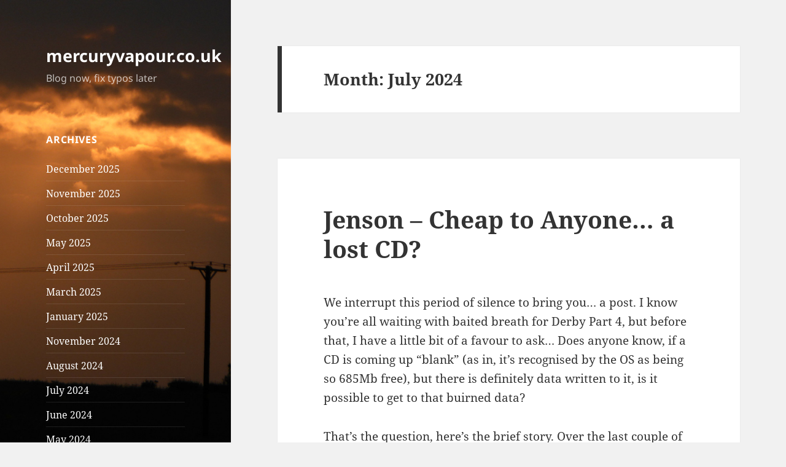

--- FILE ---
content_type: text/html; charset=UTF-8
request_url: https://www.mercuryvapour.co.uk/2024/07/
body_size: 63696
content:
<!DOCTYPE html>
<html lang="en-GB" class="no-js">
<head>
	<meta charset="UTF-8">
	<meta name="viewport" content="width=device-width, initial-scale=1.0">
	<link rel="profile" href="https://gmpg.org/xfn/11">
	<link rel="pingback" href="https://www.mercuryvapour.co.uk/xmlrpc.php">
	<script>
(function(html){html.className = html.className.replace(/\bno-js\b/,'js')})(document.documentElement);
//# sourceURL=twentyfifteen_javascript_detection
</script>
<title>July 2024 &#8211; mercuryvapour.co.uk</title>
<meta name='robots' content='max-image-preview:large' />
<link rel="alternate" type="application/rss+xml" title="mercuryvapour.co.uk &raquo; Feed" href="https://www.mercuryvapour.co.uk/feed/" />
<link rel="alternate" type="application/rss+xml" title="mercuryvapour.co.uk &raquo; Comments Feed" href="https://www.mercuryvapour.co.uk/comments/feed/" />
<style id='wp-img-auto-sizes-contain-inline-css'>
img:is([sizes=auto i],[sizes^="auto," i]){contain-intrinsic-size:3000px 1500px}
/*# sourceURL=wp-img-auto-sizes-contain-inline-css */
</style>
<style id='wp-emoji-styles-inline-css'>

	img.wp-smiley, img.emoji {
		display: inline !important;
		border: none !important;
		box-shadow: none !important;
		height: 1em !important;
		width: 1em !important;
		margin: 0 0.07em !important;
		vertical-align: -0.1em !important;
		background: none !important;
		padding: 0 !important;
	}
/*# sourceURL=wp-emoji-styles-inline-css */
</style>
<style id='wp-block-library-inline-css'>
:root{--wp-block-synced-color:#7a00df;--wp-block-synced-color--rgb:122,0,223;--wp-bound-block-color:var(--wp-block-synced-color);--wp-editor-canvas-background:#ddd;--wp-admin-theme-color:#007cba;--wp-admin-theme-color--rgb:0,124,186;--wp-admin-theme-color-darker-10:#006ba1;--wp-admin-theme-color-darker-10--rgb:0,107,160.5;--wp-admin-theme-color-darker-20:#005a87;--wp-admin-theme-color-darker-20--rgb:0,90,135;--wp-admin-border-width-focus:2px}@media (min-resolution:192dpi){:root{--wp-admin-border-width-focus:1.5px}}.wp-element-button{cursor:pointer}:root .has-very-light-gray-background-color{background-color:#eee}:root .has-very-dark-gray-background-color{background-color:#313131}:root .has-very-light-gray-color{color:#eee}:root .has-very-dark-gray-color{color:#313131}:root .has-vivid-green-cyan-to-vivid-cyan-blue-gradient-background{background:linear-gradient(135deg,#00d084,#0693e3)}:root .has-purple-crush-gradient-background{background:linear-gradient(135deg,#34e2e4,#4721fb 50%,#ab1dfe)}:root .has-hazy-dawn-gradient-background{background:linear-gradient(135deg,#faaca8,#dad0ec)}:root .has-subdued-olive-gradient-background{background:linear-gradient(135deg,#fafae1,#67a671)}:root .has-atomic-cream-gradient-background{background:linear-gradient(135deg,#fdd79a,#004a59)}:root .has-nightshade-gradient-background{background:linear-gradient(135deg,#330968,#31cdcf)}:root .has-midnight-gradient-background{background:linear-gradient(135deg,#020381,#2874fc)}:root{--wp--preset--font-size--normal:16px;--wp--preset--font-size--huge:42px}.has-regular-font-size{font-size:1em}.has-larger-font-size{font-size:2.625em}.has-normal-font-size{font-size:var(--wp--preset--font-size--normal)}.has-huge-font-size{font-size:var(--wp--preset--font-size--huge)}.has-text-align-center{text-align:center}.has-text-align-left{text-align:left}.has-text-align-right{text-align:right}.has-fit-text{white-space:nowrap!important}#end-resizable-editor-section{display:none}.aligncenter{clear:both}.items-justified-left{justify-content:flex-start}.items-justified-center{justify-content:center}.items-justified-right{justify-content:flex-end}.items-justified-space-between{justify-content:space-between}.screen-reader-text{border:0;clip-path:inset(50%);height:1px;margin:-1px;overflow:hidden;padding:0;position:absolute;width:1px;word-wrap:normal!important}.screen-reader-text:focus{background-color:#ddd;clip-path:none;color:#444;display:block;font-size:1em;height:auto;left:5px;line-height:normal;padding:15px 23px 14px;text-decoration:none;top:5px;width:auto;z-index:100000}html :where(.has-border-color){border-style:solid}html :where([style*=border-top-color]){border-top-style:solid}html :where([style*=border-right-color]){border-right-style:solid}html :where([style*=border-bottom-color]){border-bottom-style:solid}html :where([style*=border-left-color]){border-left-style:solid}html :where([style*=border-width]){border-style:solid}html :where([style*=border-top-width]){border-top-style:solid}html :where([style*=border-right-width]){border-right-style:solid}html :where([style*=border-bottom-width]){border-bottom-style:solid}html :where([style*=border-left-width]){border-left-style:solid}html :where(img[class*=wp-image-]){height:auto;max-width:100%}:where(figure){margin:0 0 1em}html :where(.is-position-sticky){--wp-admin--admin-bar--position-offset:var(--wp-admin--admin-bar--height,0px)}@media screen and (max-width:600px){html :where(.is-position-sticky){--wp-admin--admin-bar--position-offset:0px}}

/*# sourceURL=wp-block-library-inline-css */
</style><style id='global-styles-inline-css'>
:root{--wp--preset--aspect-ratio--square: 1;--wp--preset--aspect-ratio--4-3: 4/3;--wp--preset--aspect-ratio--3-4: 3/4;--wp--preset--aspect-ratio--3-2: 3/2;--wp--preset--aspect-ratio--2-3: 2/3;--wp--preset--aspect-ratio--16-9: 16/9;--wp--preset--aspect-ratio--9-16: 9/16;--wp--preset--color--black: #000000;--wp--preset--color--cyan-bluish-gray: #abb8c3;--wp--preset--color--white: #fff;--wp--preset--color--pale-pink: #f78da7;--wp--preset--color--vivid-red: #cf2e2e;--wp--preset--color--luminous-vivid-orange: #ff6900;--wp--preset--color--luminous-vivid-amber: #fcb900;--wp--preset--color--light-green-cyan: #7bdcb5;--wp--preset--color--vivid-green-cyan: #00d084;--wp--preset--color--pale-cyan-blue: #8ed1fc;--wp--preset--color--vivid-cyan-blue: #0693e3;--wp--preset--color--vivid-purple: #9b51e0;--wp--preset--color--dark-gray: #111;--wp--preset--color--light-gray: #f1f1f1;--wp--preset--color--yellow: #f4ca16;--wp--preset--color--dark-brown: #352712;--wp--preset--color--medium-pink: #e53b51;--wp--preset--color--light-pink: #ffe5d1;--wp--preset--color--dark-purple: #2e2256;--wp--preset--color--purple: #674970;--wp--preset--color--blue-gray: #22313f;--wp--preset--color--bright-blue: #55c3dc;--wp--preset--color--light-blue: #e9f2f9;--wp--preset--gradient--vivid-cyan-blue-to-vivid-purple: linear-gradient(135deg,rgb(6,147,227) 0%,rgb(155,81,224) 100%);--wp--preset--gradient--light-green-cyan-to-vivid-green-cyan: linear-gradient(135deg,rgb(122,220,180) 0%,rgb(0,208,130) 100%);--wp--preset--gradient--luminous-vivid-amber-to-luminous-vivid-orange: linear-gradient(135deg,rgb(252,185,0) 0%,rgb(255,105,0) 100%);--wp--preset--gradient--luminous-vivid-orange-to-vivid-red: linear-gradient(135deg,rgb(255,105,0) 0%,rgb(207,46,46) 100%);--wp--preset--gradient--very-light-gray-to-cyan-bluish-gray: linear-gradient(135deg,rgb(238,238,238) 0%,rgb(169,184,195) 100%);--wp--preset--gradient--cool-to-warm-spectrum: linear-gradient(135deg,rgb(74,234,220) 0%,rgb(151,120,209) 20%,rgb(207,42,186) 40%,rgb(238,44,130) 60%,rgb(251,105,98) 80%,rgb(254,248,76) 100%);--wp--preset--gradient--blush-light-purple: linear-gradient(135deg,rgb(255,206,236) 0%,rgb(152,150,240) 100%);--wp--preset--gradient--blush-bordeaux: linear-gradient(135deg,rgb(254,205,165) 0%,rgb(254,45,45) 50%,rgb(107,0,62) 100%);--wp--preset--gradient--luminous-dusk: linear-gradient(135deg,rgb(255,203,112) 0%,rgb(199,81,192) 50%,rgb(65,88,208) 100%);--wp--preset--gradient--pale-ocean: linear-gradient(135deg,rgb(255,245,203) 0%,rgb(182,227,212) 50%,rgb(51,167,181) 100%);--wp--preset--gradient--electric-grass: linear-gradient(135deg,rgb(202,248,128) 0%,rgb(113,206,126) 100%);--wp--preset--gradient--midnight: linear-gradient(135deg,rgb(2,3,129) 0%,rgb(40,116,252) 100%);--wp--preset--gradient--dark-gray-gradient-gradient: linear-gradient(90deg, rgba(17,17,17,1) 0%, rgba(42,42,42,1) 100%);--wp--preset--gradient--light-gray-gradient: linear-gradient(90deg, rgba(241,241,241,1) 0%, rgba(215,215,215,1) 100%);--wp--preset--gradient--white-gradient: linear-gradient(90deg, rgba(255,255,255,1) 0%, rgba(230,230,230,1) 100%);--wp--preset--gradient--yellow-gradient: linear-gradient(90deg, rgba(244,202,22,1) 0%, rgba(205,168,10,1) 100%);--wp--preset--gradient--dark-brown-gradient: linear-gradient(90deg, rgba(53,39,18,1) 0%, rgba(91,67,31,1) 100%);--wp--preset--gradient--medium-pink-gradient: linear-gradient(90deg, rgba(229,59,81,1) 0%, rgba(209,28,51,1) 100%);--wp--preset--gradient--light-pink-gradient: linear-gradient(90deg, rgba(255,229,209,1) 0%, rgba(255,200,158,1) 100%);--wp--preset--gradient--dark-purple-gradient: linear-gradient(90deg, rgba(46,34,86,1) 0%, rgba(66,48,123,1) 100%);--wp--preset--gradient--purple-gradient: linear-gradient(90deg, rgba(103,73,112,1) 0%, rgba(131,93,143,1) 100%);--wp--preset--gradient--blue-gray-gradient: linear-gradient(90deg, rgba(34,49,63,1) 0%, rgba(52,75,96,1) 100%);--wp--preset--gradient--bright-blue-gradient: linear-gradient(90deg, rgba(85,195,220,1) 0%, rgba(43,180,211,1) 100%);--wp--preset--gradient--light-blue-gradient: linear-gradient(90deg, rgba(233,242,249,1) 0%, rgba(193,218,238,1) 100%);--wp--preset--font-size--small: 13px;--wp--preset--font-size--medium: 20px;--wp--preset--font-size--large: 36px;--wp--preset--font-size--x-large: 42px;--wp--preset--spacing--20: 0.44rem;--wp--preset--spacing--30: 0.67rem;--wp--preset--spacing--40: 1rem;--wp--preset--spacing--50: 1.5rem;--wp--preset--spacing--60: 2.25rem;--wp--preset--spacing--70: 3.38rem;--wp--preset--spacing--80: 5.06rem;--wp--preset--shadow--natural: 6px 6px 9px rgba(0, 0, 0, 0.2);--wp--preset--shadow--deep: 12px 12px 50px rgba(0, 0, 0, 0.4);--wp--preset--shadow--sharp: 6px 6px 0px rgba(0, 0, 0, 0.2);--wp--preset--shadow--outlined: 6px 6px 0px -3px rgb(255, 255, 255), 6px 6px rgb(0, 0, 0);--wp--preset--shadow--crisp: 6px 6px 0px rgb(0, 0, 0);}:where(.is-layout-flex){gap: 0.5em;}:where(.is-layout-grid){gap: 0.5em;}body .is-layout-flex{display: flex;}.is-layout-flex{flex-wrap: wrap;align-items: center;}.is-layout-flex > :is(*, div){margin: 0;}body .is-layout-grid{display: grid;}.is-layout-grid > :is(*, div){margin: 0;}:where(.wp-block-columns.is-layout-flex){gap: 2em;}:where(.wp-block-columns.is-layout-grid){gap: 2em;}:where(.wp-block-post-template.is-layout-flex){gap: 1.25em;}:where(.wp-block-post-template.is-layout-grid){gap: 1.25em;}.has-black-color{color: var(--wp--preset--color--black) !important;}.has-cyan-bluish-gray-color{color: var(--wp--preset--color--cyan-bluish-gray) !important;}.has-white-color{color: var(--wp--preset--color--white) !important;}.has-pale-pink-color{color: var(--wp--preset--color--pale-pink) !important;}.has-vivid-red-color{color: var(--wp--preset--color--vivid-red) !important;}.has-luminous-vivid-orange-color{color: var(--wp--preset--color--luminous-vivid-orange) !important;}.has-luminous-vivid-amber-color{color: var(--wp--preset--color--luminous-vivid-amber) !important;}.has-light-green-cyan-color{color: var(--wp--preset--color--light-green-cyan) !important;}.has-vivid-green-cyan-color{color: var(--wp--preset--color--vivid-green-cyan) !important;}.has-pale-cyan-blue-color{color: var(--wp--preset--color--pale-cyan-blue) !important;}.has-vivid-cyan-blue-color{color: var(--wp--preset--color--vivid-cyan-blue) !important;}.has-vivid-purple-color{color: var(--wp--preset--color--vivid-purple) !important;}.has-black-background-color{background-color: var(--wp--preset--color--black) !important;}.has-cyan-bluish-gray-background-color{background-color: var(--wp--preset--color--cyan-bluish-gray) !important;}.has-white-background-color{background-color: var(--wp--preset--color--white) !important;}.has-pale-pink-background-color{background-color: var(--wp--preset--color--pale-pink) !important;}.has-vivid-red-background-color{background-color: var(--wp--preset--color--vivid-red) !important;}.has-luminous-vivid-orange-background-color{background-color: var(--wp--preset--color--luminous-vivid-orange) !important;}.has-luminous-vivid-amber-background-color{background-color: var(--wp--preset--color--luminous-vivid-amber) !important;}.has-light-green-cyan-background-color{background-color: var(--wp--preset--color--light-green-cyan) !important;}.has-vivid-green-cyan-background-color{background-color: var(--wp--preset--color--vivid-green-cyan) !important;}.has-pale-cyan-blue-background-color{background-color: var(--wp--preset--color--pale-cyan-blue) !important;}.has-vivid-cyan-blue-background-color{background-color: var(--wp--preset--color--vivid-cyan-blue) !important;}.has-vivid-purple-background-color{background-color: var(--wp--preset--color--vivid-purple) !important;}.has-black-border-color{border-color: var(--wp--preset--color--black) !important;}.has-cyan-bluish-gray-border-color{border-color: var(--wp--preset--color--cyan-bluish-gray) !important;}.has-white-border-color{border-color: var(--wp--preset--color--white) !important;}.has-pale-pink-border-color{border-color: var(--wp--preset--color--pale-pink) !important;}.has-vivid-red-border-color{border-color: var(--wp--preset--color--vivid-red) !important;}.has-luminous-vivid-orange-border-color{border-color: var(--wp--preset--color--luminous-vivid-orange) !important;}.has-luminous-vivid-amber-border-color{border-color: var(--wp--preset--color--luminous-vivid-amber) !important;}.has-light-green-cyan-border-color{border-color: var(--wp--preset--color--light-green-cyan) !important;}.has-vivid-green-cyan-border-color{border-color: var(--wp--preset--color--vivid-green-cyan) !important;}.has-pale-cyan-blue-border-color{border-color: var(--wp--preset--color--pale-cyan-blue) !important;}.has-vivid-cyan-blue-border-color{border-color: var(--wp--preset--color--vivid-cyan-blue) !important;}.has-vivid-purple-border-color{border-color: var(--wp--preset--color--vivid-purple) !important;}.has-vivid-cyan-blue-to-vivid-purple-gradient-background{background: var(--wp--preset--gradient--vivid-cyan-blue-to-vivid-purple) !important;}.has-light-green-cyan-to-vivid-green-cyan-gradient-background{background: var(--wp--preset--gradient--light-green-cyan-to-vivid-green-cyan) !important;}.has-luminous-vivid-amber-to-luminous-vivid-orange-gradient-background{background: var(--wp--preset--gradient--luminous-vivid-amber-to-luminous-vivid-orange) !important;}.has-luminous-vivid-orange-to-vivid-red-gradient-background{background: var(--wp--preset--gradient--luminous-vivid-orange-to-vivid-red) !important;}.has-very-light-gray-to-cyan-bluish-gray-gradient-background{background: var(--wp--preset--gradient--very-light-gray-to-cyan-bluish-gray) !important;}.has-cool-to-warm-spectrum-gradient-background{background: var(--wp--preset--gradient--cool-to-warm-spectrum) !important;}.has-blush-light-purple-gradient-background{background: var(--wp--preset--gradient--blush-light-purple) !important;}.has-blush-bordeaux-gradient-background{background: var(--wp--preset--gradient--blush-bordeaux) !important;}.has-luminous-dusk-gradient-background{background: var(--wp--preset--gradient--luminous-dusk) !important;}.has-pale-ocean-gradient-background{background: var(--wp--preset--gradient--pale-ocean) !important;}.has-electric-grass-gradient-background{background: var(--wp--preset--gradient--electric-grass) !important;}.has-midnight-gradient-background{background: var(--wp--preset--gradient--midnight) !important;}.has-small-font-size{font-size: var(--wp--preset--font-size--small) !important;}.has-medium-font-size{font-size: var(--wp--preset--font-size--medium) !important;}.has-large-font-size{font-size: var(--wp--preset--font-size--large) !important;}.has-x-large-font-size{font-size: var(--wp--preset--font-size--x-large) !important;}
/*# sourceURL=global-styles-inline-css */
</style>

<style id='classic-theme-styles-inline-css'>
/*! This file is auto-generated */
.wp-block-button__link{color:#fff;background-color:#32373c;border-radius:9999px;box-shadow:none;text-decoration:none;padding:calc(.667em + 2px) calc(1.333em + 2px);font-size:1.125em}.wp-block-file__button{background:#32373c;color:#fff;text-decoration:none}
/*# sourceURL=/wp-includes/css/classic-themes.min.css */
</style>
<link rel='stylesheet' id='twentyfifteen-fonts-css' href='https://www.mercuryvapour.co.uk/wp-content/themes/twentyfifteen/assets/fonts/noto-sans-plus-noto-serif-plus-inconsolata.css?ver=20230328' media='all' />
<link rel='stylesheet' id='genericons-css' href='https://www.mercuryvapour.co.uk/wp-content/themes/twentyfifteen/genericons/genericons.css?ver=20251101' media='all' />
<link rel='stylesheet' id='twentyfifteen-style-css' href='https://www.mercuryvapour.co.uk/wp-content/themes/twentyfifteen/style.css?ver=20251202' media='all' />
<style id='twentyfifteen-style-inline-css'>

		/* Custom Sidebar Text Color */
		.site-title a,
		.site-description,
		.secondary-toggle:before {
			color: #ffffff;
		}

		.site-title a:hover,
		.site-title a:focus {
			color: rgba( 255, 255, 255, 0.7);
		}

		.secondary-toggle {
			border-color: rgba( 255, 255, 255, 0.1);
		}

		.secondary-toggle:hover,
		.secondary-toggle:focus {
			border-color: rgba( 255, 255, 255, 0.3);
		}

		.site-title a {
			outline-color: rgba( 255, 255, 255, 0.3);
		}

		@media screen and (min-width: 59.6875em) {
			.secondary a,
			.dropdown-toggle:after,
			.widget-title,
			.widget blockquote cite,
			.widget blockquote small {
				color: #ffffff;
			}

			.widget button,
			.widget input[type="button"],
			.widget input[type="reset"],
			.widget input[type="submit"],
			.widget_calendar tbody a {
				background-color: #ffffff;
			}

			.textwidget a {
				border-color: #ffffff;
			}

			.secondary a:hover,
			.secondary a:focus,
			.main-navigation .menu-item-description,
			.widget,
			.widget blockquote,
			.widget .wp-caption-text,
			.widget .gallery-caption {
				color: rgba( 255, 255, 255, 0.7);
			}

			.widget button:hover,
			.widget button:focus,
			.widget input[type="button"]:hover,
			.widget input[type="button"]:focus,
			.widget input[type="reset"]:hover,
			.widget input[type="reset"]:focus,
			.widget input[type="submit"]:hover,
			.widget input[type="submit"]:focus,
			.widget_calendar tbody a:hover,
			.widget_calendar tbody a:focus {
				background-color: rgba( 255, 255, 255, 0.7);
			}

			.widget blockquote {
				border-color: rgba( 255, 255, 255, 0.7);
			}

			.main-navigation ul,
			.main-navigation li,
			.secondary-toggle,
			.widget input,
			.widget textarea,
			.widget table,
			.widget th,
			.widget td,
			.widget pre,
			.widget li,
			.widget_categories .children,
			.widget_nav_menu .sub-menu,
			.widget_pages .children,
			.widget abbr[title] {
				border-color: rgba( 255, 255, 255, 0.1);
			}

			.dropdown-toggle:hover,
			.dropdown-toggle:focus,
			.widget hr {
				background-color: rgba( 255, 255, 255, 0.1);
			}

			.widget input:focus,
			.widget textarea:focus {
				border-color: rgba( 255, 255, 255, 0.3);
			}

			.sidebar a:focus,
			.dropdown-toggle:focus {
				outline-color: rgba( 255, 255, 255, 0.3);
			}
		}
	
/*# sourceURL=twentyfifteen-style-inline-css */
</style>
<link rel='stylesheet' id='twentyfifteen-block-style-css' href='https://www.mercuryvapour.co.uk/wp-content/themes/twentyfifteen/css/blocks.css?ver=20240715' media='all' />
<script src="https://www.mercuryvapour.co.uk/wp-includes/js/jquery/jquery.min.js?ver=3.7.1" id="jquery-core-js"></script>
<script src="https://www.mercuryvapour.co.uk/wp-includes/js/jquery/jquery-migrate.min.js?ver=3.4.1" id="jquery-migrate-js"></script>
<script id="twentyfifteen-script-js-extra">
var screenReaderText = {"expand":"\u003Cspan class=\"screen-reader-text\"\u003Eexpand child menu\u003C/span\u003E","collapse":"\u003Cspan class=\"screen-reader-text\"\u003Ecollapse child menu\u003C/span\u003E"};
//# sourceURL=twentyfifteen-script-js-extra
</script>
<script src="https://www.mercuryvapour.co.uk/wp-content/themes/twentyfifteen/js/functions.js?ver=20250729" id="twentyfifteen-script-js" defer data-wp-strategy="defer"></script>
<link rel="https://api.w.org/" href="https://www.mercuryvapour.co.uk/wp-json/" /><link rel="EditURI" type="application/rsd+xml" title="RSD" href="https://www.mercuryvapour.co.uk/xmlrpc.php?rsd" />
<meta name="generator" content="WordPress 6.9" />
		<style type="text/css" id="twentyfifteen-header-css">
				.site-header {

			/*
			 * No shorthand so the Customizer can override individual properties.
			 * @see https://core.trac.wordpress.org/ticket/31460
			 */
			background-image: url(https://www.mercuryvapour.co.uk/images/2014/12/cropped-P1030407.jpg);
			background-repeat: no-repeat;
			background-position: 50% 50%;
			-webkit-background-size: cover;
			-moz-background-size:    cover;
			-o-background-size:      cover;
			background-size:         cover;
		}

		@media screen and (min-width: 59.6875em) {
			body:before {

				/*
				 * No shorthand so the Customizer can override individual properties.
				 * @see https://core.trac.wordpress.org/ticket/31460
				 */
				background-image: url(https://www.mercuryvapour.co.uk/images/2014/12/cropped-P1030407.jpg);
				background-repeat: no-repeat;
				background-position: 100% 50%;
				-webkit-background-size: cover;
				-moz-background-size:    cover;
				-o-background-size:      cover;
				background-size:         cover;
				border-right: 0;
			}

			.site-header {
				background: transparent;
			}
		}
				</style>
		</head>

<body class="archive date wp-embed-responsive wp-theme-twentyfifteen">
<div id="page" class="hfeed site">
	<a class="skip-link screen-reader-text" href="#content">
		Skip to content	</a>

	<div id="sidebar" class="sidebar">
		<header id="masthead" class="site-header">
			<div class="site-branding">
									<p class="site-title"><a href="https://www.mercuryvapour.co.uk/" rel="home" >mercuryvapour.co.uk</a></p>
										<p class="site-description">Blog now, fix typos later</p>
				
				<button class="secondary-toggle">Menu and widgets</button>
			</div><!-- .site-branding -->
		</header><!-- .site-header -->

			<div id="secondary" class="secondary">

		
		
					<div id="widget-area" class="widget-area" role="complementary">
				<aside id="archives-4" class="widget widget_archive"><h2 class="widget-title">Archives</h2><nav aria-label="Archives">
			<ul>
					<li><a href='https://www.mercuryvapour.co.uk/2025/12/'>December 2025</a></li>
	<li><a href='https://www.mercuryvapour.co.uk/2025/11/'>November 2025</a></li>
	<li><a href='https://www.mercuryvapour.co.uk/2025/10/'>October 2025</a></li>
	<li><a href='https://www.mercuryvapour.co.uk/2025/05/'>May 2025</a></li>
	<li><a href='https://www.mercuryvapour.co.uk/2025/04/'>April 2025</a></li>
	<li><a href='https://www.mercuryvapour.co.uk/2025/03/'>March 2025</a></li>
	<li><a href='https://www.mercuryvapour.co.uk/2025/01/'>January 2025</a></li>
	<li><a href='https://www.mercuryvapour.co.uk/2024/11/'>November 2024</a></li>
	<li><a href='https://www.mercuryvapour.co.uk/2024/08/'>August 2024</a></li>
	<li><a href='https://www.mercuryvapour.co.uk/2024/07/' aria-current="page">July 2024</a></li>
	<li><a href='https://www.mercuryvapour.co.uk/2024/06/'>June 2024</a></li>
	<li><a href='https://www.mercuryvapour.co.uk/2024/05/'>May 2024</a></li>
	<li><a href='https://www.mercuryvapour.co.uk/2024/04/'>April 2024</a></li>
	<li><a href='https://www.mercuryvapour.co.uk/2024/03/'>March 2024</a></li>
	<li><a href='https://www.mercuryvapour.co.uk/2023/12/'>December 2023</a></li>
	<li><a href='https://www.mercuryvapour.co.uk/2023/11/'>November 2023</a></li>
	<li><a href='https://www.mercuryvapour.co.uk/2023/09/'>September 2023</a></li>
	<li><a href='https://www.mercuryvapour.co.uk/2023/08/'>August 2023</a></li>
	<li><a href='https://www.mercuryvapour.co.uk/2023/07/'>July 2023</a></li>
	<li><a href='https://www.mercuryvapour.co.uk/2023/05/'>May 2023</a></li>
	<li><a href='https://www.mercuryvapour.co.uk/2023/04/'>April 2023</a></li>
	<li><a href='https://www.mercuryvapour.co.uk/2022/10/'>October 2022</a></li>
	<li><a href='https://www.mercuryvapour.co.uk/2022/09/'>September 2022</a></li>
	<li><a href='https://www.mercuryvapour.co.uk/2022/06/'>June 2022</a></li>
	<li><a href='https://www.mercuryvapour.co.uk/2022/05/'>May 2022</a></li>
	<li><a href='https://www.mercuryvapour.co.uk/2022/04/'>April 2022</a></li>
	<li><a href='https://www.mercuryvapour.co.uk/2022/03/'>March 2022</a></li>
	<li><a href='https://www.mercuryvapour.co.uk/2022/02/'>February 2022</a></li>
	<li><a href='https://www.mercuryvapour.co.uk/2022/01/'>January 2022</a></li>
	<li><a href='https://www.mercuryvapour.co.uk/2021/11/'>November 2021</a></li>
	<li><a href='https://www.mercuryvapour.co.uk/2021/09/'>September 2021</a></li>
	<li><a href='https://www.mercuryvapour.co.uk/2021/06/'>June 2021</a></li>
	<li><a href='https://www.mercuryvapour.co.uk/2021/04/'>April 2021</a></li>
	<li><a href='https://www.mercuryvapour.co.uk/2021/02/'>February 2021</a></li>
	<li><a href='https://www.mercuryvapour.co.uk/2021/01/'>January 2021</a></li>
	<li><a href='https://www.mercuryvapour.co.uk/2020/12/'>December 2020</a></li>
	<li><a href='https://www.mercuryvapour.co.uk/2020/08/'>August 2020</a></li>
	<li><a href='https://www.mercuryvapour.co.uk/2020/06/'>June 2020</a></li>
	<li><a href='https://www.mercuryvapour.co.uk/2020/05/'>May 2020</a></li>
	<li><a href='https://www.mercuryvapour.co.uk/2020/04/'>April 2020</a></li>
	<li><a href='https://www.mercuryvapour.co.uk/2020/03/'>March 2020</a></li>
	<li><a href='https://www.mercuryvapour.co.uk/2020/01/'>January 2020</a></li>
	<li><a href='https://www.mercuryvapour.co.uk/2019/12/'>December 2019</a></li>
	<li><a href='https://www.mercuryvapour.co.uk/2019/05/'>May 2019</a></li>
	<li><a href='https://www.mercuryvapour.co.uk/2019/02/'>February 2019</a></li>
	<li><a href='https://www.mercuryvapour.co.uk/2019/01/'>January 2019</a></li>
	<li><a href='https://www.mercuryvapour.co.uk/2018/11/'>November 2018</a></li>
	<li><a href='https://www.mercuryvapour.co.uk/2018/09/'>September 2018</a></li>
	<li><a href='https://www.mercuryvapour.co.uk/2018/07/'>July 2018</a></li>
	<li><a href='https://www.mercuryvapour.co.uk/2018/05/'>May 2018</a></li>
	<li><a href='https://www.mercuryvapour.co.uk/2018/04/'>April 2018</a></li>
	<li><a href='https://www.mercuryvapour.co.uk/2018/03/'>March 2018</a></li>
	<li><a href='https://www.mercuryvapour.co.uk/2018/02/'>February 2018</a></li>
	<li><a href='https://www.mercuryvapour.co.uk/2017/12/'>December 2017</a></li>
	<li><a href='https://www.mercuryvapour.co.uk/2017/08/'>August 2017</a></li>
	<li><a href='https://www.mercuryvapour.co.uk/2017/05/'>May 2017</a></li>
	<li><a href='https://www.mercuryvapour.co.uk/2017/02/'>February 2017</a></li>
	<li><a href='https://www.mercuryvapour.co.uk/2016/07/'>July 2016</a></li>
	<li><a href='https://www.mercuryvapour.co.uk/2013/12/'>December 2013</a></li>
	<li><a href='https://www.mercuryvapour.co.uk/2012/07/'>July 2012</a></li>
	<li><a href='https://www.mercuryvapour.co.uk/2011/09/'>September 2011</a></li>
	<li><a href='https://www.mercuryvapour.co.uk/2011/08/'>August 2011</a></li>
	<li><a href='https://www.mercuryvapour.co.uk/2011/06/'>June 2011</a></li>
	<li><a href='https://www.mercuryvapour.co.uk/2011/04/'>April 2011</a></li>
	<li><a href='https://www.mercuryvapour.co.uk/2011/03/'>March 2011</a></li>
	<li><a href='https://www.mercuryvapour.co.uk/2011/02/'>February 2011</a></li>
	<li><a href='https://www.mercuryvapour.co.uk/2010/12/'>December 2010</a></li>
	<li><a href='https://www.mercuryvapour.co.uk/2010/08/'>August 2010</a></li>
	<li><a href='https://www.mercuryvapour.co.uk/2009/07/'>July 2009</a></li>
	<li><a href='https://www.mercuryvapour.co.uk/2006/05/'>May 2006</a></li>
	<li><a href='https://www.mercuryvapour.co.uk/2000/12/'>December 2000</a></li>
			</ul>

			</nav></aside><aside id="linkcat-35" class="widget widget_links"><h2 class="widget-title">Blogroll</h2>
	<ul class='xoxo blogroll'>
<li><a href="http://www.bytecellar.com/" title="Vintage computing weblog">Bytecellar.com</a></li>
<li><a href="http://affable-lurking.org/" title="Dr. Dave">Dave The Lurker</a></li>

	</ul>
</aside>
<aside id="linkcat-1869" class="widget widget_links"><h2 class="widget-title">Gaming</h2>
	<ul class='xoxo blogroll'>
<li><a href="https://www.redhotpawn.com/chess-player/scribbler" title="My Red Hot Pawn Profile. See how badly I&#8217;m doing at various chess games." target="_blank">Red Hot Pawn</a></li>
<li><a href="http://steamcommunity.com/id/mercuryvapour/games" rel="me" title="Games I&#8217;ve been playing on Steam" target="_blank">Steam</a></li>
<li><a href="http://www.worldofspectrum.org/" title="Everything about the ZX Spectrum, in the world, ever.">World Of Spectrum</a></li>

	</ul>
</aside>
<aside id="linkcat-36" class="widget widget_links"><h2 class="widget-title">Internal Links</h2>
	<ul class='xoxo blogroll'>
<li><a href="https://cloud.collectorz.com/scribbler/music/view" rel="me" title="My music collection, hosted on an external website. It may be easier to browse this if you&#8217;re searching for stuff," target="_blank">Music collection (collectorz)</a></li>
<li><a href="http://music.mercuryvapour.co.uk/collection" rel="me" title="My music collection, in a quick HTML glance." target="_blank">Music Collection (HTML)</a></li>
<li><a href="http://gallery.mercuryvapour.co.uk" rel="me" title="Things wot I&#8217;ve taken photos of." target="_blank">Percy&#039;s Pointless Pictures</a></li>

	</ul>
</aside>
<aside id="linkcat-37" class="widget widget_links"><h2 class="widget-title">Sites I love</h2>
	<ul class='xoxo blogroll'>
<li><a href="http://www.lamptech.co.uk" title="A fascinating look into the world of lightbulbs">Lamptech</a></li>
<li><a href="https://worldofspectrum.org/" title="World Of Spectrum" target="_blank">World Of Spectrum</a></li>

	</ul>
</aside>
<aside id="linkcat-754" class="widget widget_links"><h2 class="widget-title">Social Networking</h2>
	<ul class='xoxo blogroll'>
<li><a href="https://bsky.app/profile/mercuryvapour.co.uk" rel="me" title="My Bluesky page. Not used very often." target="_blank">Bluesky</a></li>
<li><a href="http://www.facebook.com/jamie.percival" rel="me" title="It&#8217;s my facebook, and I&#8217;ll link if I want to.">Facebook</a></li>
<li><a href="http://www.flickr.com/photos/mercuryvapour/" rel="me" title="My Flickr page. Lots of photos.">Flickr</a></li>
<li><a href="http://www.youtube.com/profile?user=mercuryvapoury" rel="me" title="My favourite Youtube videos">YouTube</a></li>

	</ul>
</aside>
<aside id="linkcat-35" class="widget widget_links"><h2 class="widget-title">Blogroll</h2>
	<ul class='xoxo blogroll'>
<li><a href="http://www.bytecellar.com/" title="Vintage computing weblog">Bytecellar.com</a></li>
<li><a href="http://affable-lurking.org/" title="Dr. Dave">Dave The Lurker</a></li>

	</ul>
</aside>
<aside id="linkcat-1869" class="widget widget_links"><h2 class="widget-title">Gaming</h2>
	<ul class='xoxo blogroll'>
<li><a href="https://www.redhotpawn.com/chess-player/scribbler" title="My Red Hot Pawn Profile. See how badly I&#8217;m doing at various chess games." target="_blank">Red Hot Pawn</a></li>
<li><a href="http://steamcommunity.com/id/mercuryvapour/games" rel="me" title="Games I&#8217;ve been playing on Steam" target="_blank">Steam</a></li>
<li><a href="http://www.worldofspectrum.org/" title="Everything about the ZX Spectrum, in the world, ever.">World Of Spectrum</a></li>

	</ul>
</aside>
<aside id="linkcat-36" class="widget widget_links"><h2 class="widget-title">Internal Links</h2>
	<ul class='xoxo blogroll'>
<li><a href="https://cloud.collectorz.com/scribbler/music/view" rel="me" title="My music collection, hosted on an external website. It may be easier to browse this if you&#8217;re searching for stuff," target="_blank">Music collection (collectorz)</a></li>
<li><a href="http://music.mercuryvapour.co.uk/collection" rel="me" title="My music collection, in a quick HTML glance." target="_blank">Music Collection (HTML)</a></li>
<li><a href="http://gallery.mercuryvapour.co.uk" rel="me" title="Things wot I&#8217;ve taken photos of." target="_blank">Percy&#039;s Pointless Pictures</a></li>

	</ul>
</aside>
<aside id="linkcat-37" class="widget widget_links"><h2 class="widget-title">Sites I love</h2>
	<ul class='xoxo blogroll'>
<li><a href="http://www.lamptech.co.uk" title="A fascinating look into the world of lightbulbs">Lamptech</a></li>
<li><a href="https://worldofspectrum.org/" title="World Of Spectrum" target="_blank">World Of Spectrum</a></li>

	</ul>
</aside>
<aside id="linkcat-754" class="widget widget_links"><h2 class="widget-title">Social Networking</h2>
	<ul class='xoxo blogroll'>
<li><a href="https://bsky.app/profile/mercuryvapour.co.uk" rel="me" title="My Bluesky page. Not used very often." target="_blank">Bluesky</a></li>
<li><a href="http://www.facebook.com/jamie.percival" rel="me" title="It&#8217;s my facebook, and I&#8217;ll link if I want to.">Facebook</a></li>
<li><a href="http://www.flickr.com/photos/mercuryvapour/" rel="me" title="My Flickr page. Lots of photos.">Flickr</a></li>
<li><a href="http://www.youtube.com/profile?user=mercuryvapoury" rel="me" title="My favourite Youtube videos">YouTube</a></li>

	</ul>
</aside>
			</div><!-- .widget-area -->
		
	</div><!-- .secondary -->

	</div><!-- .sidebar -->

	<div id="content" class="site-content">

	<section id="primary" class="content-area">
		<main id="main" class="site-main">

		
			<header class="page-header">
				<h1 class="page-title">Month: <span>July 2024</span></h1>			</header><!-- .page-header -->

			
<article id="post-3676" class="post-3676 post type-post status-publish format-standard hentry category-broken-stuff category-music">
	
	<header class="entry-header">
		<h2 class="entry-title"><a href="https://www.mercuryvapour.co.uk/2024/07/24/jenson-cheap-to-anyone-a-lost-cd/" rel="bookmark">Jenson &#8211; Cheap to Anyone&#8230; a lost CD?</a></h2>	</header><!-- .entry-header -->

	<div class="entry-content">
		<p>We interrupt this period of silence to bring you&#8230; a post. I know you&#8217;re all waiting with baited breath for Derby Part 4, but before that, I have a little bit of a favour to ask&#8230; Does anyone know, if a CD is coming up &#8220;blank&#8221; (as in, it&#8217;s recognised by the OS as being so 685Mb free), but there is definitely data written to it, is it possible to get to that buirned data?</p>
<p>That&#8217;s the question, here&#8217;s the brief story. Over the last couple of days, I&#8217;ve had a particularly successful run of getting CDs, including some very good ones. I had to go to the doctors today, and just down the road is a charity shop. A lovely one seemingly ran by two old ladies. anyway, through the mounds of Mario Lanza and Perry Como, I picked this one out. It&#8217;s from one of my favourite genres these days&#8230; &#8220;Homebrew&#8221;. And this one fits the bill perfectly.</p>
<p><a href="https://www.mercuryvapour.co.uk/images/2024/07/IMG_20240724_204045-scaled.jpg"><img fetchpriority="high" decoding="async" src="https://www.mercuryvapour.co.uk/images/2024/07/IMG_20240724_204045-1024x768.jpg" alt="" width="660" height="495" class="aligncenter size-large wp-image-3677" srcset="https://www.mercuryvapour.co.uk/images/2024/07/IMG_20240724_204045-1024x768.jpg 1024w, https://www.mercuryvapour.co.uk/images/2024/07/IMG_20240724_204045-300x225.jpg 300w, https://www.mercuryvapour.co.uk/images/2024/07/IMG_20240724_204045-768x576.jpg 768w, https://www.mercuryvapour.co.uk/images/2024/07/IMG_20240724_204045-1536x1152.jpg 1536w, https://www.mercuryvapour.co.uk/images/2024/07/IMG_20240724_204045-2048x1536.jpg 2048w" sizes="(max-width: 660px) 100vw, 660px" /></a></p>
<p>You&#8217;ll have to forgive the really ad-hoc nature of the photos. I&#8217;m doing this as a spur of the moment thing. One of the ladies had a quick look at what I&#8217;d bought, paying close interest to this one, in fact she thought that it was a copy and she shouldn&#8217;t have put it out. I explained that it wasn&#8217;t a copy, but a personally recorded CD &#8211; a home-made recording of their own work. I got it, and hurried home to play it. I opened the box and foind&#8230; oh, no. the dreaded paper label.</p>
<p><a href="https://www.mercuryvapour.co.uk/images/2024/07/IMG_20240724_204104-scaled.jpg"><img decoding="async" src="https://www.mercuryvapour.co.uk/images/2024/07/IMG_20240724_204104-1024x768.jpg" alt="" width="660" height="495" class="aligncenter size-large wp-image-3678" srcset="https://www.mercuryvapour.co.uk/images/2024/07/IMG_20240724_204104-1024x768.jpg 1024w, https://www.mercuryvapour.co.uk/images/2024/07/IMG_20240724_204104-300x225.jpg 300w, https://www.mercuryvapour.co.uk/images/2024/07/IMG_20240724_204104-768x576.jpg 768w, https://www.mercuryvapour.co.uk/images/2024/07/IMG_20240724_204104-1536x1152.jpg 1536w, https://www.mercuryvapour.co.uk/images/2024/07/IMG_20240724_204104-2048x1536.jpg 2048w" sizes="(max-width: 660px) 100vw, 660px" /></a></p>
<p>Ugh, I thought it was a goner from the start. It was copyright 2000. I didn&#8217;t think I&#8217;d have much hope of it being played Thankfully though, the data on the disc looked perfectly intact. In fact, it was very &#8220;prominent&#8221; for a CD of this era&#8230;</p>
<p><a href="https://www.mercuryvapour.co.uk/images/2024/07/IMG_20240724_204510-scaled.jpg"><img decoding="async" src="https://www.mercuryvapour.co.uk/images/2024/07/IMG_20240724_204510-1024x768.jpg" alt="" width="660" height="495" class="aligncenter size-large wp-image-3679" srcset="https://www.mercuryvapour.co.uk/images/2024/07/IMG_20240724_204510-1024x768.jpg 1024w, https://www.mercuryvapour.co.uk/images/2024/07/IMG_20240724_204510-300x225.jpg 300w, https://www.mercuryvapour.co.uk/images/2024/07/IMG_20240724_204510-768x576.jpg 768w, https://www.mercuryvapour.co.uk/images/2024/07/IMG_20240724_204510-1536x1152.jpg 1536w, https://www.mercuryvapour.co.uk/images/2024/07/IMG_20240724_204510-2048x1536.jpg 2048w" sizes="(max-width: 660px) 100vw, 660px" /></a></p>
<p>Looks perfect. However, when I put it into the drive, I get this.</p>
<p><a href="https://www.mercuryvapour.co.uk/images/2024/07/blankCapture.jpg"><img loading="lazy" decoding="async" src="https://www.mercuryvapour.co.uk/images/2024/07/blankCapture.jpg" alt="" width="269" height="70" class="aligncenter size-full wp-image-3680" /></a></p>
<p>Windows sees it as a blank disk. So yeah, as per my original question, is it possible to recover the data? I can&#8217;t tell, looking from the disk reflection. So, is anyone aware of any software that can recover this disk?</p>
<p>EDIT: Linux also sees it as a blank disk. Tried programs such as cdparanoia and dvdisaster to see if they can make any sense of it, but no. The on;ly thing I haven&#8217;t tries is what happens in a regular, bog standard CD player</p>
	</div><!-- .entry-content -->

	
	<footer class="entry-footer">
		<span class="posted-on"><span class="screen-reader-text">Posted on </span><a href="https://www.mercuryvapour.co.uk/2024/07/24/jenson-cheap-to-anyone-a-lost-cd/" rel="bookmark"><time class="entry-date published" datetime="2024-07-24T21:14:56+01:00">24 July, 2024</time><time class="updated" datetime="2024-07-26T09:51:38+01:00">26 July, 2024</time></a></span><span class="cat-links"><span class="screen-reader-text">Categories </span><a href="https://www.mercuryvapour.co.uk/category/broken-stuff/" rel="category tag">Broken Stuff</a>, <a href="https://www.mercuryvapour.co.uk/category/music/" rel="category tag">Music</a></span><span class="comments-link"><a href="https://www.mercuryvapour.co.uk/2024/07/24/jenson-cheap-to-anyone-a-lost-cd/#respond">Leave a comment<span class="screen-reader-text"> on Jenson &#8211; Cheap to Anyone&#8230; a lost CD?</span></a></span>			</footer><!-- .entry-footer -->

</article><!-- #post-3676 -->

<article id="post-3656" class="post-3656 post type-post status-publish format-standard hentry category-days-out category-holidays tag-derby tag-nottingham tag-old-dolphin-inn tag-pub">
	
	<header class="entry-header">
		<h2 class="entry-title"><a href="https://www.mercuryvapour.co.uk/2024/07/06/derby-day-3/" rel="bookmark">Derby Day 3</a></h2>	</header><!-- .entry-header -->

	<div class="entry-content">
		<p>The 3rd day started a lot earlier for me than the previous day. As I mentioned, I intended to visit BPM records frlom when they opened, which means i was up and about for about 9:30. Chris was,of course, sound asleep still. </p>
<p>Off I went, to the short walk to the rcord shop. I was there so early, I even turned the lights on for them. That&#8217;s not bad going. Here&#8217;s a few  more photos of the inside, and of course, what I describe as my little heaven. I&#8217;m never more happier than when I&#8217;m knee deep in records and CDs. </p>
<p>I found some classics, and ones that are a little more&#8230; shall we say&#8230; obscure. </p>
<p><a href="https://www.mercuryvapour.co.uk/images/2024/07/IMG_20240530_102716-scaled.jpg"><img loading="lazy" decoding="async" src="https://www.mercuryvapour.co.uk/images/2024/07/IMG_20240530_102716-768x1024.jpg" alt="" width="660" height="880" class="aligncenter size-large wp-image-3657" srcset="https://www.mercuryvapour.co.uk/images/2024/07/IMG_20240530_102716-768x1024.jpg 768w, https://www.mercuryvapour.co.uk/images/2024/07/IMG_20240530_102716-225x300.jpg 225w, https://www.mercuryvapour.co.uk/images/2024/07/IMG_20240530_102716-1152x1536.jpg 1152w, https://www.mercuryvapour.co.uk/images/2024/07/IMG_20240530_102716-1536x2048.jpg 1536w, https://www.mercuryvapour.co.uk/images/2024/07/IMG_20240530_102716-scaled.jpg 1920w" sizes="auto, (max-width: 660px) 100vw, 660px" /></a></p>
<p><a href="https://www.mercuryvapour.co.uk/images/2024/07/IMG_20240530_102924-scaled.jpg"><img loading="lazy" decoding="async" src="https://www.mercuryvapour.co.uk/images/2024/07/IMG_20240530_102924-1024x768.jpg" alt="" width="660" height="495" class="aligncenter size-large wp-image-3658" srcset="https://www.mercuryvapour.co.uk/images/2024/07/IMG_20240530_102924-1024x768.jpg 1024w, https://www.mercuryvapour.co.uk/images/2024/07/IMG_20240530_102924-300x225.jpg 300w, https://www.mercuryvapour.co.uk/images/2024/07/IMG_20240530_102924-768x576.jpg 768w, https://www.mercuryvapour.co.uk/images/2024/07/IMG_20240530_102924-1536x1152.jpg 1536w, https://www.mercuryvapour.co.uk/images/2024/07/IMG_20240530_102924-2048x1536.jpg 2048w" sizes="auto, (max-width: 660px) 100vw, 660px" /></a></p>
<p><a href="https://www.mercuryvapour.co.uk/images/2024/07/IMG_20240530_102930-scaled.jpg"><img loading="lazy" decoding="async" src="https://www.mercuryvapour.co.uk/images/2024/07/IMG_20240530_102930-1024x768.jpg" alt="" width="660" height="495" class="aligncenter size-large wp-image-3659" srcset="https://www.mercuryvapour.co.uk/images/2024/07/IMG_20240530_102930-1024x768.jpg 1024w, https://www.mercuryvapour.co.uk/images/2024/07/IMG_20240530_102930-300x225.jpg 300w, https://www.mercuryvapour.co.uk/images/2024/07/IMG_20240530_102930-768x576.jpg 768w, https://www.mercuryvapour.co.uk/images/2024/07/IMG_20240530_102930-1536x1152.jpg 1536w, https://www.mercuryvapour.co.uk/images/2024/07/IMG_20240530_102930-2048x1536.jpg 2048w" sizes="auto, (max-width: 660px) 100vw, 660px" /></a></p>
<p>My time in BPM Records came to an end when an old guy, who was also flicking through the vinyl, let out the most gut-curdling fart you&#8217;ve ever heard. The room isn&#8217;t particularly big, as it probably comes across on the photos,  and if I didn&#8217;t get out of there right now, there would be no escape from having to breathe his gut-guff, so I held my breath, grabbed my stash, and headed downstairs. Honestly, he&#8217;s probably still scraping that one off the inside of his trousers. Unpleasant.</p>
<p>I headed back to the hotel, trying to get the sound of that out of my head, failing miserably. It&#8217;s something that I&#8217;ll probably suffer PTSD over. </p>
<p>Anyhoo, Nottingham was to be the entertainment of the day. A place I&#8217;ve been to many times, and I have a vague recollection of where the charity and rexord shops are. I was aware of two shops in this little arcade type place. Unfortunately, it seems that one of them has gone, and the other one was just closed&#8230;. Grim. Just like the car park.</p>
<p><a href="https://www.mercuryvapour.co.uk/images/2024/07/carpark.jpg"><img loading="lazy" decoding="async" src="https://www.mercuryvapour.co.uk/images/2024/07/carpark-1024x563.jpg" alt="" width="660" height="363" class="aligncenter size-large wp-image-3660" srcset="https://www.mercuryvapour.co.uk/images/2024/07/carpark-1024x563.jpg 1024w, https://www.mercuryvapour.co.uk/images/2024/07/carpark-300x165.jpg 300w, https://www.mercuryvapour.co.uk/images/2024/07/carpark-768x423.jpg 768w, https://www.mercuryvapour.co.uk/images/2024/07/carpark.jpg 1283w" sizes="auto, (max-width: 660px) 100vw, 660px" /></a></p>
<p>Unfortunately, I didn&#8217;t get a photo, so you&#8217;ll have to make do with a Google screenshot. This was the NCP car park on Maid Marian Way, and it&#8217;s one of the worst car parks I think I&#8217;ve ever had the misfortune to stay in. There&#8217;s development going on all the way around it, and it looks like part of it has already been demolished I don&#8217;t think it&#8217;ll be too long until it&#8217;s ripped down. If the passage of time doesn&#8217;t rot the concrete, the gallons of urine in the stairwells certainly will. </p>
<p>For charity and record shops, Nottingham was a bust. A shame, as I remember in the first few times we went, there were lots of good ones but they seemed to have dried up or closed down. Overall, not many CDs, but I did come away with this&#8230;</p>
<p><a href="https://www.mercuryvapour.co.uk/images/2024/07/IMG_20240530_133838-scaled.jpg"><img loading="lazy" decoding="async" src="https://www.mercuryvapour.co.uk/images/2024/07/IMG_20240530_133838-1024x768.jpg" alt="" width="660" height="495" class="aligncenter size-large wp-image-3661" srcset="https://www.mercuryvapour.co.uk/images/2024/07/IMG_20240530_133838-1024x768.jpg 1024w, https://www.mercuryvapour.co.uk/images/2024/07/IMG_20240530_133838-300x225.jpg 300w, https://www.mercuryvapour.co.uk/images/2024/07/IMG_20240530_133838-768x576.jpg 768w, https://www.mercuryvapour.co.uk/images/2024/07/IMG_20240530_133838-1536x1152.jpg 1536w, https://www.mercuryvapour.co.uk/images/2024/07/IMG_20240530_133838-2048x1536.jpg 2048w" sizes="auto, (max-width: 660px) 100vw, 660px" /></a><br />
A tub of curry. </p>
<p>I&#8217;d heard good things about this from someone at work, so I grabbed some. I&#8217;ve yet to try it out, but I&#8217;ll post my findings when I do. &#8220;Bring to the boil, stir and simmer&#8230; It&#8217;s that easy!&#8221; We&#8217;ll see about that. I can burn cornflakes, me.</p>
<p>One other thing we did, was to take an updated look at the Grand Central railway that once ran through Nottingham , mainly through a series of tunnels. There&#8217;s one section of it that&#8217;s still visible, although a car park now stands on part of it. I look a photo of it when I first went to Nottingham in&#8230;. whatever year it was, so here&#8217;s the two photos however many years later.</p>
<p><center><img decoding="async" src="https://www.mercuryvapour.co.uk/images/2011/07/5956417586_2dd3ca4f2d_o-768x576.jpg"></center></p>
<p><a href="https://www.mercuryvapour.co.uk/images/2024/07/IMG_20240530_140448-scaled.jpg"><img loading="lazy" decoding="async" src="https://www.mercuryvapour.co.uk/images/2024/07/IMG_20240530_140448-1024x768.jpg" alt="" width="660" height="495" class="aligncenter size-large wp-image-3662" srcset="https://www.mercuryvapour.co.uk/images/2024/07/IMG_20240530_140448-1024x768.jpg 1024w, https://www.mercuryvapour.co.uk/images/2024/07/IMG_20240530_140448-300x225.jpg 300w, https://www.mercuryvapour.co.uk/images/2024/07/IMG_20240530_140448-768x576.jpg 768w, https://www.mercuryvapour.co.uk/images/2024/07/IMG_20240530_140448-1536x1152.jpg 1536w, https://www.mercuryvapour.co.uk/images/2024/07/IMG_20240530_140448-2048x1536.jpg 2048w" sizes="auto, (max-width: 660px) 100vw, 660px" /></a><br />
For future reference, I was stood on Cairns St when I took this photo,  though I&#8217;m unlikely to forget that name any time soon.  Only difference seems to be that the bushes coming out of the wall have grown, and the lights in the car park have been replaced with LEDs.</p>
<p>We returned from Nottingham, and there was just enough time to have a look around the museum that was next door to the hotel. This was a great place. The star of the attraction has to be the huge airplane engine that they have there. I believe it would have been manufactured local to the area.</p>
<p><a href="https://www.mercuryvapour.co.uk/images/2024/07/IMG_20240530_163837-scaled.jpg"><img loading="lazy" decoding="async" src="https://www.mercuryvapour.co.uk/images/2024/07/IMG_20240530_163837-1024x768.jpg" alt="" width="660" height="495" class="aligncenter size-large wp-image-3663" srcset="https://www.mercuryvapour.co.uk/images/2024/07/IMG_20240530_163837-1024x768.jpg 1024w, https://www.mercuryvapour.co.uk/images/2024/07/IMG_20240530_163837-300x225.jpg 300w, https://www.mercuryvapour.co.uk/images/2024/07/IMG_20240530_163837-768x576.jpg 768w, https://www.mercuryvapour.co.uk/images/2024/07/IMG_20240530_163837-1536x1152.jpg 1536w, https://www.mercuryvapour.co.uk/images/2024/07/IMG_20240530_163837-2048x1536.jpg 2048w" sizes="auto, (max-width: 660px) 100vw, 660px" /></a></p>
<p><a href="https://www.mercuryvapour.co.uk/images/2024/07/IMG_20240530_163857-scaled.jpg"><img loading="lazy" decoding="async" src="https://www.mercuryvapour.co.uk/images/2024/07/IMG_20240530_163857-1024x768.jpg" alt="" width="660" height="495" class="aligncenter size-large wp-image-3664" srcset="https://www.mercuryvapour.co.uk/images/2024/07/IMG_20240530_163857-1024x768.jpg 1024w, https://www.mercuryvapour.co.uk/images/2024/07/IMG_20240530_163857-300x225.jpg 300w, https://www.mercuryvapour.co.uk/images/2024/07/IMG_20240530_163857-768x576.jpg 768w, https://www.mercuryvapour.co.uk/images/2024/07/IMG_20240530_163857-1536x1152.jpg 1536w, https://www.mercuryvapour.co.uk/images/2024/07/IMG_20240530_163857-2048x1536.jpg 2048w" sizes="auto, (max-width: 660px) 100vw, 660px" /></a></p>
<p>Oh yes, and then there&#8217;s this guy&#8230;</p>
<p><a href="https://www.mercuryvapour.co.uk/images/2024/07/IMG_20240530_163115-scaled.jpg"><img loading="lazy" decoding="async" src="https://www.mercuryvapour.co.uk/images/2024/07/IMG_20240530_163115-768x1024.jpg" alt="" width="660" height="880" class="aligncenter size-large wp-image-3665" srcset="https://www.mercuryvapour.co.uk/images/2024/07/IMG_20240530_163115-768x1024.jpg 768w, https://www.mercuryvapour.co.uk/images/2024/07/IMG_20240530_163115-225x300.jpg 225w, https://www.mercuryvapour.co.uk/images/2024/07/IMG_20240530_163115-1152x1536.jpg 1152w, https://www.mercuryvapour.co.uk/images/2024/07/IMG_20240530_163115-1536x2048.jpg 1536w, https://www.mercuryvapour.co.uk/images/2024/07/IMG_20240530_163115-scaled.jpg 1920w" sizes="auto, (max-width: 660px) 100vw, 660px" /></a></p>
<p>As this would be our last night in Derby, we said goodbye to the establishments that had became our regular spots over the last 3 days. We had one last drink in the Taproom&#8230;.</p>
<p><a href="https://www.mercuryvapour.co.uk/images/2024/07/IMG_20240530_180615-scaled.jpg"><img loading="lazy" decoding="async" src="https://www.mercuryvapour.co.uk/images/2024/07/IMG_20240530_180615-768x1024.jpg" alt="" width="660" height="880" class="aligncenter size-large wp-image-3666" srcset="https://www.mercuryvapour.co.uk/images/2024/07/IMG_20240530_180615-768x1024.jpg 768w, https://www.mercuryvapour.co.uk/images/2024/07/IMG_20240530_180615-225x300.jpg 225w, https://www.mercuryvapour.co.uk/images/2024/07/IMG_20240530_180615-1152x1536.jpg 1152w, https://www.mercuryvapour.co.uk/images/2024/07/IMG_20240530_180615-1536x2048.jpg 1536w, https://www.mercuryvapour.co.uk/images/2024/07/IMG_20240530_180615-scaled.jpg 1920w" sizes="auto, (max-width: 660px) 100vw, 660px" /></a></p>
<p>And of course,  we couldn&#8217;t leave without saying goodbye to the Ye Olde Dolphin. Now, I was going to type out the history of the place from this photo, but bugger it, you can just read it yourselves.</p>
<p><a href="https://www.mercuryvapour.co.uk/images/2024/07/IMG_20240530_195831-scaled.jpg"><img loading="lazy" decoding="async" src="https://www.mercuryvapour.co.uk/images/2024/07/IMG_20240530_195831-768x1024.jpg" alt="" width="660" height="880" class="aligncenter size-large wp-image-3667" srcset="https://www.mercuryvapour.co.uk/images/2024/07/IMG_20240530_195831-768x1024.jpg 768w, https://www.mercuryvapour.co.uk/images/2024/07/IMG_20240530_195831-225x300.jpg 225w, https://www.mercuryvapour.co.uk/images/2024/07/IMG_20240530_195831-1152x1536.jpg 1152w, https://www.mercuryvapour.co.uk/images/2024/07/IMG_20240530_195831-1536x2048.jpg 1536w, https://www.mercuryvapour.co.uk/images/2024/07/IMG_20240530_195831-scaled.jpg 1920w" sizes="auto, (max-width: 660px) 100vw, 660px" /></a></p>
<p>For some reason, the one-atmed bandit had been turned off, so that made the place seem ven more olde-wurlde. </p>
<p><a href="https://www.mercuryvapour.co.uk/images/2024/07/IMG_20240530_201713-scaled.jpg"><img loading="lazy" decoding="async" src="https://www.mercuryvapour.co.uk/images/2024/07/IMG_20240530_201713-1024x768.jpg" alt="" width="660" height="495" class="aligncenter size-large wp-image-3668" srcset="https://www.mercuryvapour.co.uk/images/2024/07/IMG_20240530_201713-1024x768.jpg 1024w, https://www.mercuryvapour.co.uk/images/2024/07/IMG_20240530_201713-300x225.jpg 300w, https://www.mercuryvapour.co.uk/images/2024/07/IMG_20240530_201713-768x576.jpg 768w, https://www.mercuryvapour.co.uk/images/2024/07/IMG_20240530_201713-1536x1152.jpg 1536w, https://www.mercuryvapour.co.uk/images/2024/07/IMG_20240530_201713-2048x1536.jpg 2048w" sizes="auto, (max-width: 660px) 100vw, 660px" /></a></p>
<p>They had the Screeching Owl back on, so I enjoyed a pint of that. Not pictured is a creepy guy that came in just sat there, staring out of the window with his bag of crisps. Thankfully, we survived, and our attention turned to food. Now, there was a nice looking place next to the Spice Lounce, the place we&#8217;d frequented on the first night, named Okra. (There&#8217;s a tilde in there somewhere, but I&#8217;m using my bluetooth keyboard amd I don&#8217;t know how to type that) . Chris suggested we give that a go, and off we jolly well popped. </p>
<p><a href="https://www.mercuryvapour.co.uk/images/2024/07/IMG_20240530_220811-scaled.jpg"><img loading="lazy" decoding="async" src="https://www.mercuryvapour.co.uk/images/2024/07/IMG_20240530_220811-1024x768.jpg" alt="" width="660" height="495" class="aligncenter size-large wp-image-3669" srcset="https://www.mercuryvapour.co.uk/images/2024/07/IMG_20240530_220811-1024x768.jpg 1024w, https://www.mercuryvapour.co.uk/images/2024/07/IMG_20240530_220811-300x225.jpg 300w, https://www.mercuryvapour.co.uk/images/2024/07/IMG_20240530_220811-768x576.jpg 768w, https://www.mercuryvapour.co.uk/images/2024/07/IMG_20240530_220811-1536x1152.jpg 1536w, https://www.mercuryvapour.co.uk/images/2024/07/IMG_20240530_220811-2048x1536.jpg 2048w" sizes="auto, (max-width: 660px) 100vw, 660px" /></a></p>
<p>I can confirm that the food was absolutely wonderful here too. Can&#8217;t believe we&#8217;d hit the three-for-three. All places we&#8217;d tried, we really liked, and it&#8217;s not very often you can say that.</p>
<p>We said one last goodbye to the Old Silk Mill on our way back. Once again, you can read the spiel about the place here&#8230;</p>
<p><a href="https://www.mercuryvapour.co.uk/images/2024/07/IMG_20240530_221722-scaled.jpg"><img loading="lazy" decoding="async" src="https://www.mercuryvapour.co.uk/images/2024/07/IMG_20240530_221722-768x1024.jpg" alt="" width="660" height="880" class="aligncenter size-large wp-image-3670" srcset="https://www.mercuryvapour.co.uk/images/2024/07/IMG_20240530_221722-768x1024.jpg 768w, https://www.mercuryvapour.co.uk/images/2024/07/IMG_20240530_221722-225x300.jpg 225w, https://www.mercuryvapour.co.uk/images/2024/07/IMG_20240530_221722-1152x1536.jpg 1152w, https://www.mercuryvapour.co.uk/images/2024/07/IMG_20240530_221722-1536x2048.jpg 1536w, https://www.mercuryvapour.co.uk/images/2024/07/IMG_20240530_221722-scaled.jpg 1920w" sizes="auto, (max-width: 660px) 100vw, 660px" /></a></p>
<p><a href="https://www.mercuryvapour.co.uk/images/2024/07/IMG_20240530_222520-scaled.jpg"><img loading="lazy" decoding="async" src="https://www.mercuryvapour.co.uk/images/2024/07/IMG_20240530_222520-768x1024.jpg" alt="" width="660" height="880" class="aligncenter size-large wp-image-3671" srcset="https://www.mercuryvapour.co.uk/images/2024/07/IMG_20240530_222520-768x1024.jpg 768w, https://www.mercuryvapour.co.uk/images/2024/07/IMG_20240530_222520-225x300.jpg 225w, https://www.mercuryvapour.co.uk/images/2024/07/IMG_20240530_222520-1152x1536.jpg 1152w, https://www.mercuryvapour.co.uk/images/2024/07/IMG_20240530_222520-1536x2048.jpg 1536w, https://www.mercuryvapour.co.uk/images/2024/07/IMG_20240530_222520-scaled.jpg 1920w" sizes="auto, (max-width: 660px) 100vw, 660px" /></a></p>
<p><a href="https://www.mercuryvapour.co.uk/images/2024/07/IMG_20240530_223010-scaled.jpg"><img loading="lazy" decoding="async" src="https://www.mercuryvapour.co.uk/images/2024/07/IMG_20240530_223010-768x1024.jpg" alt="" width="660" height="880" class="aligncenter size-large wp-image-3672" srcset="https://www.mercuryvapour.co.uk/images/2024/07/IMG_20240530_223010-768x1024.jpg 768w, https://www.mercuryvapour.co.uk/images/2024/07/IMG_20240530_223010-225x300.jpg 225w, https://www.mercuryvapour.co.uk/images/2024/07/IMG_20240530_223010-1152x1536.jpg 1152w, https://www.mercuryvapour.co.uk/images/2024/07/IMG_20240530_223010-1536x2048.jpg 1536w, https://www.mercuryvapour.co.uk/images/2024/07/IMG_20240530_223010-scaled.jpg 1920w" sizes="auto, (max-width: 660px) 100vw, 660px" /></a></p>
<p>While our time in Derby was coming to an end, we still had the rest of the day to do stuff&#8230; Onto the fourth and final day!</p>
	</div><!-- .entry-content -->

	
	<footer class="entry-footer">
		<span class="posted-on"><span class="screen-reader-text">Posted on </span><a href="https://www.mercuryvapour.co.uk/2024/07/06/derby-day-3/" rel="bookmark"><time class="entry-date published updated" datetime="2024-07-06T00:42:12+01:00">6 July, 2024</time></a></span><span class="cat-links"><span class="screen-reader-text">Categories </span><a href="https://www.mercuryvapour.co.uk/category/days-out/" rel="category tag">Days Out</a>, <a href="https://www.mercuryvapour.co.uk/category/holidays/" rel="category tag">Holidays</a></span><span class="tags-links"><span class="screen-reader-text">Tags </span><a href="https://www.mercuryvapour.co.uk/tag/derby/" rel="tag">derby</a>, <a href="https://www.mercuryvapour.co.uk/tag/nottingham/" rel="tag">nottingham</a>, <a href="https://www.mercuryvapour.co.uk/tag/old-dolphin-inn/" rel="tag">old dolphin inn</a>, <a href="https://www.mercuryvapour.co.uk/tag/pub/" rel="tag">pub</a></span><span class="comments-link"><a href="https://www.mercuryvapour.co.uk/2024/07/06/derby-day-3/#comments">2 Comments<span class="screen-reader-text"> on Derby Day 3</span></a></span>			</footer><!-- .entry-footer -->

</article><!-- #post-3656 -->

		</main><!-- .site-main -->
	</section><!-- .content-area -->


	</div><!-- .site-content -->

	<footer id="colophon" class="site-footer">
		<div class="site-info">
									<a href="https://wordpress.org/" class="imprint">
				Proudly powered by WordPress			</a>
		</div><!-- .site-info -->
	</footer><!-- .site-footer -->

</div><!-- .site -->

<script type="speculationrules">
{"prefetch":[{"source":"document","where":{"and":[{"href_matches":"/*"},{"not":{"href_matches":["/wp-*.php","/wp-admin/*","/images/*","/wp-content/*","/wp-content/plugins/*","/wp-content/themes/twentyfifteen/*","/*\\?(.+)"]}},{"not":{"selector_matches":"a[rel~=\"nofollow\"]"}},{"not":{"selector_matches":".no-prefetch, .no-prefetch a"}}]},"eagerness":"conservative"}]}
</script>
<script id="wp-emoji-settings" type="application/json">
{"baseUrl":"https://s.w.org/images/core/emoji/17.0.2/72x72/","ext":".png","svgUrl":"https://s.w.org/images/core/emoji/17.0.2/svg/","svgExt":".svg","source":{"concatemoji":"https://www.mercuryvapour.co.uk/wp-includes/js/wp-emoji-release.min.js?ver=6.9"}}
</script>
<script type="module">
/*! This file is auto-generated */
const a=JSON.parse(document.getElementById("wp-emoji-settings").textContent),o=(window._wpemojiSettings=a,"wpEmojiSettingsSupports"),s=["flag","emoji"];function i(e){try{var t={supportTests:e,timestamp:(new Date).valueOf()};sessionStorage.setItem(o,JSON.stringify(t))}catch(e){}}function c(e,t,n){e.clearRect(0,0,e.canvas.width,e.canvas.height),e.fillText(t,0,0);t=new Uint32Array(e.getImageData(0,0,e.canvas.width,e.canvas.height).data);e.clearRect(0,0,e.canvas.width,e.canvas.height),e.fillText(n,0,0);const a=new Uint32Array(e.getImageData(0,0,e.canvas.width,e.canvas.height).data);return t.every((e,t)=>e===a[t])}function p(e,t){e.clearRect(0,0,e.canvas.width,e.canvas.height),e.fillText(t,0,0);var n=e.getImageData(16,16,1,1);for(let e=0;e<n.data.length;e++)if(0!==n.data[e])return!1;return!0}function u(e,t,n,a){switch(t){case"flag":return n(e,"\ud83c\udff3\ufe0f\u200d\u26a7\ufe0f","\ud83c\udff3\ufe0f\u200b\u26a7\ufe0f")?!1:!n(e,"\ud83c\udde8\ud83c\uddf6","\ud83c\udde8\u200b\ud83c\uddf6")&&!n(e,"\ud83c\udff4\udb40\udc67\udb40\udc62\udb40\udc65\udb40\udc6e\udb40\udc67\udb40\udc7f","\ud83c\udff4\u200b\udb40\udc67\u200b\udb40\udc62\u200b\udb40\udc65\u200b\udb40\udc6e\u200b\udb40\udc67\u200b\udb40\udc7f");case"emoji":return!a(e,"\ud83e\u1fac8")}return!1}function f(e,t,n,a){let r;const o=(r="undefined"!=typeof WorkerGlobalScope&&self instanceof WorkerGlobalScope?new OffscreenCanvas(300,150):document.createElement("canvas")).getContext("2d",{willReadFrequently:!0}),s=(o.textBaseline="top",o.font="600 32px Arial",{});return e.forEach(e=>{s[e]=t(o,e,n,a)}),s}function r(e){var t=document.createElement("script");t.src=e,t.defer=!0,document.head.appendChild(t)}a.supports={everything:!0,everythingExceptFlag:!0},new Promise(t=>{let n=function(){try{var e=JSON.parse(sessionStorage.getItem(o));if("object"==typeof e&&"number"==typeof e.timestamp&&(new Date).valueOf()<e.timestamp+604800&&"object"==typeof e.supportTests)return e.supportTests}catch(e){}return null}();if(!n){if("undefined"!=typeof Worker&&"undefined"!=typeof OffscreenCanvas&&"undefined"!=typeof URL&&URL.createObjectURL&&"undefined"!=typeof Blob)try{var e="postMessage("+f.toString()+"("+[JSON.stringify(s),u.toString(),c.toString(),p.toString()].join(",")+"));",a=new Blob([e],{type:"text/javascript"});const r=new Worker(URL.createObjectURL(a),{name:"wpTestEmojiSupports"});return void(r.onmessage=e=>{i(n=e.data),r.terminate(),t(n)})}catch(e){}i(n=f(s,u,c,p))}t(n)}).then(e=>{for(const n in e)a.supports[n]=e[n],a.supports.everything=a.supports.everything&&a.supports[n],"flag"!==n&&(a.supports.everythingExceptFlag=a.supports.everythingExceptFlag&&a.supports[n]);var t;a.supports.everythingExceptFlag=a.supports.everythingExceptFlag&&!a.supports.flag,a.supports.everything||((t=a.source||{}).concatemoji?r(t.concatemoji):t.wpemoji&&t.twemoji&&(r(t.twemoji),r(t.wpemoji)))});
//# sourceURL=https://www.mercuryvapour.co.uk/wp-includes/js/wp-emoji-loader.min.js
</script>

</body>
</html>
